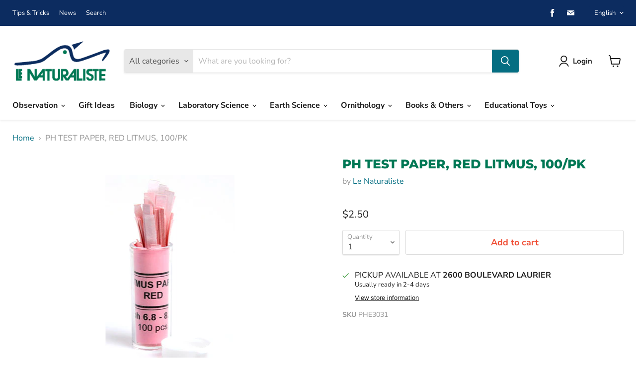

--- FILE ---
content_type: application/javascript
request_url: https://d1vd7l36tmjscz.cloudfront.net/scripts/le-naturaliste.myshopify.com
body_size: 505
content:
RUSSIANKATA[{"id":1810,"shopifydomain":"le-naturaliste.myshopify.com","countriesblocked":["CN"],"titlemessage":"Access Denied","bodymessage":"Site temporarily down, we're sorry.","isactive":true,"lastupdate":"2025-11-18T16:29:59.502Z","has_watermark":true},{"id":1821,"shopifydomain":"le-naturaliste.myshopify.com","countriesblocked":["RU"],"titlemessage":"Access Denied","bodymessage":"Site temporarily down, we're sorry.","isactive":true,"lastupdate":"2025-11-19T13:12:28.663Z","has_watermark":true}]RUSSIANKATA[]RUSSIANKATA[]RUSSIANKATA[]RUSSIANKATA{"freePlanAt":null}RUSSIANKATARUSSIANKATARUSSIANKATARUSSIANKATARUSSIANKATARUSSIANKATARUSSIANKATARUSSIANKATARUSSIANKATA